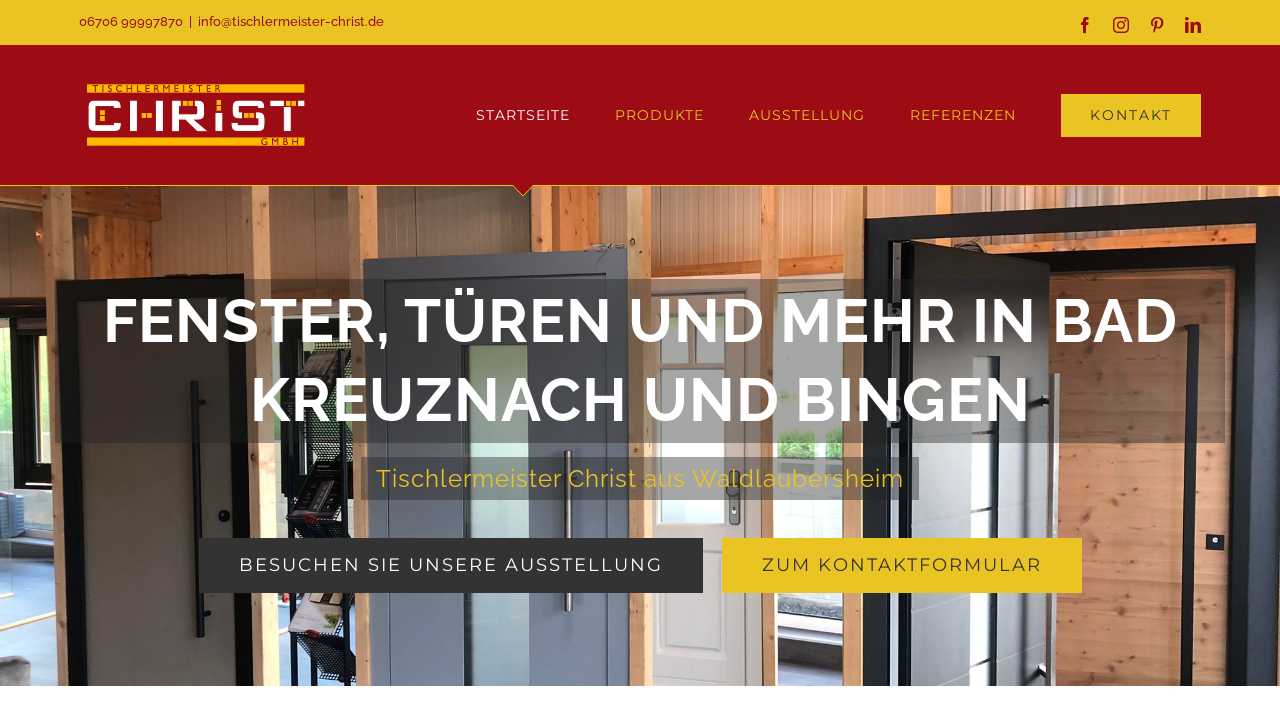

--- FILE ---
content_type: text/html; charset=UTF-8
request_url: https://tischlermeister-christ.de/
body_size: 19549
content:
<!DOCTYPE html>
<html class="avada-html-layout-wide avada-html-header-position-top avada-is-100-percent-template" lang="de" prefix="og: http://ogp.me/ns# fb: http://ogp.me/ns/fb#">
<head>
	<meta http-equiv="X-UA-Compatible" content="IE=edge" />
	<meta http-equiv="Content-Type" content="text/html; charset=utf-8"/>
	<meta name="viewport" content="width=device-width, initial-scale=1" />
	<title>Tischlermeister Christ &#8211; Fenster, Türen und mehr in Bad Kreuznach und Bingen</title>
<meta name='robots' content='max-image-preview:large' />
<link rel="alternate" type="application/rss+xml" title="Tischlermeister Christ &raquo; Feed" href="https://tischlermeister-christ.de/feed" />
<link rel="alternate" type="application/rss+xml" title="Tischlermeister Christ &raquo; Kommentar-Feed" href="https://tischlermeister-christ.de/comments/feed" />
					<link rel="shortcut icon" href="https://tischlermeister-christ.de/wp-content/uploads/2021/04/logo_christ_2017_rz_rgb_web_transparent.png" type="image/x-icon" />
		
		
		
		
		
		<link rel="alternate" title="oEmbed (JSON)" type="application/json+oembed" href="https://tischlermeister-christ.de/wp-json/oembed/1.0/embed?url=https%3A%2F%2Ftischlermeister-christ.de%2F" />
<link rel="alternate" title="oEmbed (XML)" type="text/xml+oembed" href="https://tischlermeister-christ.de/wp-json/oembed/1.0/embed?url=https%3A%2F%2Ftischlermeister-christ.de%2F&#038;format=xml" />

		<meta property="og:title" content="Home"/>
		<meta property="og:type" content="article"/>
		<meta property="og:url" content="https://tischlermeister-christ.de/"/>
		<meta property="og:site_name" content="Tischlermeister Christ"/>
		<meta property="og:description" content="Über 30 Jahre Erfahrung  bieten Ihnen Qualität, Sauberkeit und Zuverlässigkeit  
Von der Beratung, über Aufmass bis zur Montage, wir kümmern uns um einen reibungslosen Ablauf bei der Montage Ihrer neuen Fenster und Türen.
Unter Berücksichtigung von energetischen Belangen und technischen Gegebenheiten tragen wir dafür Sorge, dass Sie auf neuestem Stand der Technik eine individuelle"/>

									<meta property="og:image" content="https://tischlermeister-christ.de/wp-content/uploads/2021/04/logo_christ_2017_rz_rgb_web_transparent.png"/>
							<style id='wp-img-auto-sizes-contain-inline-css' type='text/css'>
img:is([sizes=auto i],[sizes^="auto," i]){contain-intrinsic-size:3000px 1500px}
/*# sourceURL=wp-img-auto-sizes-contain-inline-css */
</style>
<style id='classic-theme-styles-inline-css' type='text/css'>
/*! This file is auto-generated */
.wp-block-button__link{color:#fff;background-color:#32373c;border-radius:9999px;box-shadow:none;text-decoration:none;padding:calc(.667em + 2px) calc(1.333em + 2px);font-size:1.125em}.wp-block-file__button{background:#32373c;color:#fff;text-decoration:none}
/*# sourceURL=/wp-includes/css/classic-themes.min.css */
</style>
<link rel='stylesheet' id='fusion-dynamic-css-css' href='https://tischlermeister-christ.de/wp-content/uploads/fusion-styles/60d9353eb3bd11c6b5de86c6d42c1b70.min.css?ver=3.3' type='text/css' media='all' />
<link rel='stylesheet' id='child-style-css' href='https://tischlermeister-christ.de/wp-content/themes/Avada-Child-Theme/style.css?ver=6.9' type='text/css' media='all' />
<script type="text/javascript" src="https://tischlermeister-christ.de/wp-includes/js/jquery/jquery.min.js?ver=3.7.1" id="jquery-core-js"></script>
<script type="text/javascript" src="https://tischlermeister-christ.de/wp-includes/js/jquery/jquery-migrate.min.js?ver=3.4.1" id="jquery-migrate-js"></script>
<link rel="https://api.w.org/" href="https://tischlermeister-christ.de/wp-json/" /><link rel="alternate" title="JSON" type="application/json" href="https://tischlermeister-christ.de/wp-json/wp/v2/pages/5" /><link rel="EditURI" type="application/rsd+xml" title="RSD" href="https://tischlermeister-christ.de/xmlrpc.php?rsd" />
<meta name="generator" content="WordPress 6.9" />
<link rel="canonical" href="https://tischlermeister-christ.de/" />
<link rel='shortlink' href='https://tischlermeister-christ.de/' />
<link rel="preload" href="https://tischlermeister-christ.de/wp-content/themes/Avada/includes/lib/assets/fonts/icomoon/icomoon.woff" as="font" type="font/woff2" crossorigin><link rel="preload" href="//tischlermeister-christ.de/wp-content/themes/Avada/includes/lib/assets/fonts/fontawesome/webfonts/fa-brands-400.woff2" as="font" type="font/woff2" crossorigin><link rel="preload" href="//tischlermeister-christ.de/wp-content/themes/Avada/includes/lib/assets/fonts/fontawesome/webfonts/fa-regular-400.woff2" as="font" type="font/woff2" crossorigin><link rel="preload" href="//tischlermeister-christ.de/wp-content/themes/Avada/includes/lib/assets/fonts/fontawesome/webfonts/fa-solid-900.woff2" as="font" type="font/woff2" crossorigin><style type="text/css" id="css-fb-visibility">@media screen and (max-width: 640px){body:not(.fusion-builder-ui-wireframe) .fusion-no-small-visibility{display:none !important;}body:not(.fusion-builder-ui-wireframe) .sm-text-align-center{text-align:center !important;}body:not(.fusion-builder-ui-wireframe) .sm-text-align-left{text-align:left !important;}body:not(.fusion-builder-ui-wireframe) .sm-text-align-right{text-align:right !important;}body:not(.fusion-builder-ui-wireframe) .sm-mx-auto{margin-left:auto !important;margin-right:auto !important;}body:not(.fusion-builder-ui-wireframe) .sm-ml-auto{margin-left:auto !important;}body:not(.fusion-builder-ui-wireframe) .sm-mr-auto{margin-right:auto !important;}body:not(.fusion-builder-ui-wireframe) .fusion-absolute-position-small{position:absolute;top:auto;width:100%;}}@media screen and (min-width: 641px) and (max-width: 1024px){body:not(.fusion-builder-ui-wireframe) .fusion-no-medium-visibility{display:none !important;}body:not(.fusion-builder-ui-wireframe) .md-text-align-center{text-align:center !important;}body:not(.fusion-builder-ui-wireframe) .md-text-align-left{text-align:left !important;}body:not(.fusion-builder-ui-wireframe) .md-text-align-right{text-align:right !important;}body:not(.fusion-builder-ui-wireframe) .md-mx-auto{margin-left:auto !important;margin-right:auto !important;}body:not(.fusion-builder-ui-wireframe) .md-ml-auto{margin-left:auto !important;}body:not(.fusion-builder-ui-wireframe) .md-mr-auto{margin-right:auto !important;}body:not(.fusion-builder-ui-wireframe) .fusion-absolute-position-medium{position:absolute;top:auto;width:100%;}}@media screen and (min-width: 1025px){body:not(.fusion-builder-ui-wireframe) .fusion-no-large-visibility{display:none !important;}body:not(.fusion-builder-ui-wireframe) .lg-text-align-center{text-align:center !important;}body:not(.fusion-builder-ui-wireframe) .lg-text-align-left{text-align:left !important;}body:not(.fusion-builder-ui-wireframe) .lg-text-align-right{text-align:right !important;}body:not(.fusion-builder-ui-wireframe) .lg-mx-auto{margin-left:auto !important;margin-right:auto !important;}body:not(.fusion-builder-ui-wireframe) .lg-ml-auto{margin-left:auto !important;}body:not(.fusion-builder-ui-wireframe) .lg-mr-auto{margin-right:auto !important;}body:not(.fusion-builder-ui-wireframe) .fusion-absolute-position-large{position:absolute;top:auto;width:100%;}}</style><style type="text/css">.recentcomments a{display:inline !important;padding:0 !important;margin:0 !important;}</style>		<script type="text/javascript">
			var doc = document.documentElement;
			doc.setAttribute( 'data-useragent', navigator.userAgent );
		</script>
		
	<style id='global-styles-inline-css' type='text/css'>
:root{--wp--preset--aspect-ratio--square: 1;--wp--preset--aspect-ratio--4-3: 4/3;--wp--preset--aspect-ratio--3-4: 3/4;--wp--preset--aspect-ratio--3-2: 3/2;--wp--preset--aspect-ratio--2-3: 2/3;--wp--preset--aspect-ratio--16-9: 16/9;--wp--preset--aspect-ratio--9-16: 9/16;--wp--preset--color--black: #000000;--wp--preset--color--cyan-bluish-gray: #abb8c3;--wp--preset--color--white: #ffffff;--wp--preset--color--pale-pink: #f78da7;--wp--preset--color--vivid-red: #cf2e2e;--wp--preset--color--luminous-vivid-orange: #ff6900;--wp--preset--color--luminous-vivid-amber: #fcb900;--wp--preset--color--light-green-cyan: #7bdcb5;--wp--preset--color--vivid-green-cyan: #00d084;--wp--preset--color--pale-cyan-blue: #8ed1fc;--wp--preset--color--vivid-cyan-blue: #0693e3;--wp--preset--color--vivid-purple: #9b51e0;--wp--preset--gradient--vivid-cyan-blue-to-vivid-purple: linear-gradient(135deg,rgb(6,147,227) 0%,rgb(155,81,224) 100%);--wp--preset--gradient--light-green-cyan-to-vivid-green-cyan: linear-gradient(135deg,rgb(122,220,180) 0%,rgb(0,208,130) 100%);--wp--preset--gradient--luminous-vivid-amber-to-luminous-vivid-orange: linear-gradient(135deg,rgb(252,185,0) 0%,rgb(255,105,0) 100%);--wp--preset--gradient--luminous-vivid-orange-to-vivid-red: linear-gradient(135deg,rgb(255,105,0) 0%,rgb(207,46,46) 100%);--wp--preset--gradient--very-light-gray-to-cyan-bluish-gray: linear-gradient(135deg,rgb(238,238,238) 0%,rgb(169,184,195) 100%);--wp--preset--gradient--cool-to-warm-spectrum: linear-gradient(135deg,rgb(74,234,220) 0%,rgb(151,120,209) 20%,rgb(207,42,186) 40%,rgb(238,44,130) 60%,rgb(251,105,98) 80%,rgb(254,248,76) 100%);--wp--preset--gradient--blush-light-purple: linear-gradient(135deg,rgb(255,206,236) 0%,rgb(152,150,240) 100%);--wp--preset--gradient--blush-bordeaux: linear-gradient(135deg,rgb(254,205,165) 0%,rgb(254,45,45) 50%,rgb(107,0,62) 100%);--wp--preset--gradient--luminous-dusk: linear-gradient(135deg,rgb(255,203,112) 0%,rgb(199,81,192) 50%,rgb(65,88,208) 100%);--wp--preset--gradient--pale-ocean: linear-gradient(135deg,rgb(255,245,203) 0%,rgb(182,227,212) 50%,rgb(51,167,181) 100%);--wp--preset--gradient--electric-grass: linear-gradient(135deg,rgb(202,248,128) 0%,rgb(113,206,126) 100%);--wp--preset--gradient--midnight: linear-gradient(135deg,rgb(2,3,129) 0%,rgb(40,116,252) 100%);--wp--preset--font-size--small: 11.25px;--wp--preset--font-size--medium: 20px;--wp--preset--font-size--large: 22.5px;--wp--preset--font-size--x-large: 42px;--wp--preset--font-size--normal: 15px;--wp--preset--font-size--xlarge: 30px;--wp--preset--font-size--huge: 45px;--wp--preset--spacing--20: 0.44rem;--wp--preset--spacing--30: 0.67rem;--wp--preset--spacing--40: 1rem;--wp--preset--spacing--50: 1.5rem;--wp--preset--spacing--60: 2.25rem;--wp--preset--spacing--70: 3.38rem;--wp--preset--spacing--80: 5.06rem;--wp--preset--shadow--natural: 6px 6px 9px rgba(0, 0, 0, 0.2);--wp--preset--shadow--deep: 12px 12px 50px rgba(0, 0, 0, 0.4);--wp--preset--shadow--sharp: 6px 6px 0px rgba(0, 0, 0, 0.2);--wp--preset--shadow--outlined: 6px 6px 0px -3px rgb(255, 255, 255), 6px 6px rgb(0, 0, 0);--wp--preset--shadow--crisp: 6px 6px 0px rgb(0, 0, 0);}:where(.is-layout-flex){gap: 0.5em;}:where(.is-layout-grid){gap: 0.5em;}body .is-layout-flex{display: flex;}.is-layout-flex{flex-wrap: wrap;align-items: center;}.is-layout-flex > :is(*, div){margin: 0;}body .is-layout-grid{display: grid;}.is-layout-grid > :is(*, div){margin: 0;}:where(.wp-block-columns.is-layout-flex){gap: 2em;}:where(.wp-block-columns.is-layout-grid){gap: 2em;}:where(.wp-block-post-template.is-layout-flex){gap: 1.25em;}:where(.wp-block-post-template.is-layout-grid){gap: 1.25em;}.has-black-color{color: var(--wp--preset--color--black) !important;}.has-cyan-bluish-gray-color{color: var(--wp--preset--color--cyan-bluish-gray) !important;}.has-white-color{color: var(--wp--preset--color--white) !important;}.has-pale-pink-color{color: var(--wp--preset--color--pale-pink) !important;}.has-vivid-red-color{color: var(--wp--preset--color--vivid-red) !important;}.has-luminous-vivid-orange-color{color: var(--wp--preset--color--luminous-vivid-orange) !important;}.has-luminous-vivid-amber-color{color: var(--wp--preset--color--luminous-vivid-amber) !important;}.has-light-green-cyan-color{color: var(--wp--preset--color--light-green-cyan) !important;}.has-vivid-green-cyan-color{color: var(--wp--preset--color--vivid-green-cyan) !important;}.has-pale-cyan-blue-color{color: var(--wp--preset--color--pale-cyan-blue) !important;}.has-vivid-cyan-blue-color{color: var(--wp--preset--color--vivid-cyan-blue) !important;}.has-vivid-purple-color{color: var(--wp--preset--color--vivid-purple) !important;}.has-black-background-color{background-color: var(--wp--preset--color--black) !important;}.has-cyan-bluish-gray-background-color{background-color: var(--wp--preset--color--cyan-bluish-gray) !important;}.has-white-background-color{background-color: var(--wp--preset--color--white) !important;}.has-pale-pink-background-color{background-color: var(--wp--preset--color--pale-pink) !important;}.has-vivid-red-background-color{background-color: var(--wp--preset--color--vivid-red) !important;}.has-luminous-vivid-orange-background-color{background-color: var(--wp--preset--color--luminous-vivid-orange) !important;}.has-luminous-vivid-amber-background-color{background-color: var(--wp--preset--color--luminous-vivid-amber) !important;}.has-light-green-cyan-background-color{background-color: var(--wp--preset--color--light-green-cyan) !important;}.has-vivid-green-cyan-background-color{background-color: var(--wp--preset--color--vivid-green-cyan) !important;}.has-pale-cyan-blue-background-color{background-color: var(--wp--preset--color--pale-cyan-blue) !important;}.has-vivid-cyan-blue-background-color{background-color: var(--wp--preset--color--vivid-cyan-blue) !important;}.has-vivid-purple-background-color{background-color: var(--wp--preset--color--vivid-purple) !important;}.has-black-border-color{border-color: var(--wp--preset--color--black) !important;}.has-cyan-bluish-gray-border-color{border-color: var(--wp--preset--color--cyan-bluish-gray) !important;}.has-white-border-color{border-color: var(--wp--preset--color--white) !important;}.has-pale-pink-border-color{border-color: var(--wp--preset--color--pale-pink) !important;}.has-vivid-red-border-color{border-color: var(--wp--preset--color--vivid-red) !important;}.has-luminous-vivid-orange-border-color{border-color: var(--wp--preset--color--luminous-vivid-orange) !important;}.has-luminous-vivid-amber-border-color{border-color: var(--wp--preset--color--luminous-vivid-amber) !important;}.has-light-green-cyan-border-color{border-color: var(--wp--preset--color--light-green-cyan) !important;}.has-vivid-green-cyan-border-color{border-color: var(--wp--preset--color--vivid-green-cyan) !important;}.has-pale-cyan-blue-border-color{border-color: var(--wp--preset--color--pale-cyan-blue) !important;}.has-vivid-cyan-blue-border-color{border-color: var(--wp--preset--color--vivid-cyan-blue) !important;}.has-vivid-purple-border-color{border-color: var(--wp--preset--color--vivid-purple) !important;}.has-vivid-cyan-blue-to-vivid-purple-gradient-background{background: var(--wp--preset--gradient--vivid-cyan-blue-to-vivid-purple) !important;}.has-light-green-cyan-to-vivid-green-cyan-gradient-background{background: var(--wp--preset--gradient--light-green-cyan-to-vivid-green-cyan) !important;}.has-luminous-vivid-amber-to-luminous-vivid-orange-gradient-background{background: var(--wp--preset--gradient--luminous-vivid-amber-to-luminous-vivid-orange) !important;}.has-luminous-vivid-orange-to-vivid-red-gradient-background{background: var(--wp--preset--gradient--luminous-vivid-orange-to-vivid-red) !important;}.has-very-light-gray-to-cyan-bluish-gray-gradient-background{background: var(--wp--preset--gradient--very-light-gray-to-cyan-bluish-gray) !important;}.has-cool-to-warm-spectrum-gradient-background{background: var(--wp--preset--gradient--cool-to-warm-spectrum) !important;}.has-blush-light-purple-gradient-background{background: var(--wp--preset--gradient--blush-light-purple) !important;}.has-blush-bordeaux-gradient-background{background: var(--wp--preset--gradient--blush-bordeaux) !important;}.has-luminous-dusk-gradient-background{background: var(--wp--preset--gradient--luminous-dusk) !important;}.has-pale-ocean-gradient-background{background: var(--wp--preset--gradient--pale-ocean) !important;}.has-electric-grass-gradient-background{background: var(--wp--preset--gradient--electric-grass) !important;}.has-midnight-gradient-background{background: var(--wp--preset--gradient--midnight) !important;}.has-small-font-size{font-size: var(--wp--preset--font-size--small) !important;}.has-medium-font-size{font-size: var(--wp--preset--font-size--medium) !important;}.has-large-font-size{font-size: var(--wp--preset--font-size--large) !important;}.has-x-large-font-size{font-size: var(--wp--preset--font-size--x-large) !important;}
/*# sourceURL=global-styles-inline-css */
</style>
</head>

<body class="home wp-singular page-template page-template-100-width page-template-100-width-php page page-id-5 wp-theme-Avada wp-child-theme-Avada-Child-Theme fusion-image-hovers fusion-pagination-sizing fusion-button_size-large fusion-button_type-flat fusion-button_span-no avada-image-rollover-circle-yes avada-image-rollover-yes avada-image-rollover-direction-center_vertical fusion-body ltr fusion-sticky-header no-tablet-sticky-header no-mobile-sticky-header fusion-disable-outline fusion-sub-menu-fade mobile-logo-pos-left layout-wide-mode avada-has-boxed-modal-shadow-none layout-scroll-offset-full avada-has-zero-margin-offset-top fusion-top-header menu-text-align-center mobile-menu-design-modern fusion-show-pagination-text fusion-header-layout-v3 avada-responsive avada-footer-fx-none avada-menu-highlight-style-arrow fusion-search-form-classic fusion-main-menu-search-dropdown fusion-avatar-square avada-dropdown-styles avada-blog-layout-large avada-blog-archive-layout-grid avada-header-shadow-no avada-menu-icon-position-left avada-has-megamenu-shadow avada-has-mainmenu-dropdown-divider avada-has-header-100-width avada-has-pagetitle-bg-full avada-has-100-footer avada-has-breadcrumb-mobile-hidden avada-has-titlebar-hide avada-social-full-transparent avada-has-pagination-padding avada-flyout-menu-direction-fade avada-ec-views-v1" >
		<a class="skip-link screen-reader-text" href="#content">Zum Inhalt springen</a>

	<div id="boxed-wrapper">
		<div class="fusion-sides-frame"></div>
		<div id="wrapper" class="fusion-wrapper">
			<div id="home" style="position:relative;top:-1px;"></div>
			
				
			<header class="fusion-header-wrapper">
				<div class="fusion-header-v3 fusion-logo-alignment fusion-logo-left fusion-sticky-menu- fusion-sticky-logo- fusion-mobile-logo-  fusion-mobile-menu-design-modern">
					
<div class="fusion-secondary-header">
	<div class="fusion-row">
					<div class="fusion-alignleft">
				<div class="fusion-contact-info"><span class="fusion-contact-info-phone-number">06706 99997870</span><span class="fusion-header-separator">|</span><span class="fusion-contact-info-email-address"><a href="mailto:i&#110;fo&#64;ti&#115;c&#104;&#108;e&#114;mei&#115;&#116;er-&#99;&#104;ri&#115;&#116;&#46;d&#101;">i&#110;fo&#64;ti&#115;c&#104;&#108;e&#114;mei&#115;&#116;er-&#99;&#104;ri&#115;&#116;&#46;d&#101;</a></span></div>			</div>
							<div class="fusion-alignright">
				<div class="fusion-social-links-header"><div class="fusion-social-networks"><div class="fusion-social-networks-wrapper"><a  class="fusion-social-network-icon fusion-tooltip fusion-facebook fusion-icon-facebook" style data-placement="bottom" data-title="Facebook" data-toggle="tooltip" title="Facebook" href="https://www.facebook.com/tischlermeisterchrist" target="_blank" rel="noopener noreferrer"><span class="screen-reader-text">Facebook</span></a><a  class="fusion-social-network-icon fusion-tooltip fusion-instagram fusion-icon-instagram" style data-placement="bottom" data-title="Instagram" data-toggle="tooltip" title="Instagram" href="https://www.instagram.com/tischlermeisterchrist/?hl=de" target="_blank" rel="noopener noreferrer"><span class="screen-reader-text">Instagram</span></a><a  class="fusion-social-network-icon fusion-tooltip fusion-pinterest fusion-icon-pinterest" style data-placement="bottom" data-title="Pinterest" data-toggle="tooltip" title="Pinterest" href="https://www.pinterest.de/tischlermeisterchrist/_created/" target="_blank" rel="noopener noreferrer"><span class="screen-reader-text">Pinterest</span></a><a  class="fusion-social-network-icon fusion-tooltip fusion-linkedin fusion-icon-linkedin" style data-placement="bottom" data-title="LinkedIn" data-toggle="tooltip" title="LinkedIn" href="https://www.linkedin.com/company/68251106" target="_blank" rel="noopener noreferrer"><span class="screen-reader-text">LinkedIn</span></a></div></div></div>			</div>
			</div>
</div>
<div class="fusion-header-sticky-height"></div>
<div class="fusion-header">
	<div class="fusion-row">
					<div class="fusion-logo" data-margin-top="31px" data-margin-bottom="31px" data-margin-left="0px" data-margin-right="0px">
			<a class="fusion-logo-link"  href="https://tischlermeister-christ.de/" >

						<!-- standard logo -->
			<img src="https://tischlermeister-christ.de/wp-content/uploads/2021/04/logo_christ_2017_rz_rgb_web_transparent.png" srcset="https://tischlermeister-christ.de/wp-content/uploads/2021/04/logo_christ_2017_rz_rgb_web_transparent.png 1x" width="234" height="78" alt="Tischlermeister Christ Logo" data-retina_logo_url="" class="fusion-standard-logo" />

			
					</a>
		</div>		<nav class="fusion-main-menu" aria-label="Hauptmenü"><ul id="menu-construction-main-menu" class="fusion-menu"><li  id="menu-item-22"  class="menu-item menu-item-type-post_type menu-item-object-page menu-item-home current-menu-item page_item page-item-5 current_page_item menu-item-22"  data-item-id="22"><a  href="https://tischlermeister-christ.de/" class="fusion-arrow-highlight"><span class="menu-text">STARTSEITE<span class="fusion-arrow-svg"><svg height="12px" width="23px">
					<path d="M0 0 L11.5 12 L23 0 Z" fill="#9d0c15" class="header_border_color_stroke" stroke-width="1"/>
					</svg></span></span></a></li><li  id="menu-item-20"  class="menu-item menu-item-type-post_type menu-item-object-page menu-item-has-children menu-item-20 fusion-dropdown-menu"  data-item-id="20"><a  href="https://tischlermeister-christ.de/produkte" class="fusion-arrow-highlight"><span class="menu-text">PRODUKTE<span class="fusion-arrow-svg"><svg height="12px" width="23px">
					<path d="M0 0 L11.5 12 L23 0 Z" fill="#9d0c15" class="header_border_color_stroke" stroke-width="1"/>
					</svg></span><span class="fusion-dropdown-svg"><svg height="12px" width="23px">
						<path d="M0 12 L11.5 0 L23 12 Z" fill="#ffffff"/>
						</svg></span></span></a><ul class="sub-menu"><li  id="menu-item-1385"  class="menu-item menu-item-type-post_type menu-item-object-page menu-item-1385 fusion-dropdown-submenu" ><a  href="https://tischlermeister-christ.de/produkte/fenster" class="fusion-arrow-highlight"><span>Fenster</span></a></li><li  id="menu-item-1384"  class="menu-item menu-item-type-post_type menu-item-object-page menu-item-1384 fusion-dropdown-submenu" ><a  href="https://tischlermeister-christ.de/produkte/haustueren" class="fusion-arrow-highlight"><span>Haustüren</span></a></li><li  id="menu-item-1383"  class="menu-item menu-item-type-post_type menu-item-object-page menu-item-1383 fusion-dropdown-submenu" ><a  href="https://tischlermeister-christ.de/produkte/rolllaeden" class="fusion-arrow-highlight"><span>Rollläden</span></a></li></ul></li><li  id="menu-item-1566"  class="menu-item menu-item-type-post_type menu-item-object-page menu-item-1566"  data-item-id="1566"><a  href="https://tischlermeister-christ.de/ausstellung" class="fusion-arrow-highlight"><span class="menu-text">AUSSTELLUNG<span class="fusion-arrow-svg"><svg height="12px" width="23px">
					<path d="M0 0 L11.5 12 L23 0 Z" fill="#9d0c15" class="header_border_color_stroke" stroke-width="1"/>
					</svg></span></span></a></li><li  id="menu-item-19"  class="menu-item menu-item-type-post_type menu-item-object-page menu-item-19"  data-item-id="19"><a  href="https://tischlermeister-christ.de/referenzen" class="fusion-arrow-highlight"><span class="menu-text">REFERENZEN<span class="fusion-arrow-svg"><svg height="12px" width="23px">
					<path d="M0 0 L11.5 12 L23 0 Z" fill="#9d0c15" class="header_border_color_stroke" stroke-width="1"/>
					</svg></span></span></a></li><li  id="menu-item-17"  class="menu-item menu-item-type-post_type menu-item-object-page menu-item-17 fusion-menu-item-button"  data-item-id="17"><a  href="https://tischlermeister-christ.de/kontakt" class="fusion-arrow-highlight"><span class="menu-text fusion-button button-default button-large">KONTAKT</span></a></li></ul></nav>	<div class="fusion-mobile-menu-icons">
							<a href="#" class="fusion-icon fusion-icon-bars" aria-label="Toggle mobile menu" aria-expanded="false"></a>
		
		
		
			</div>

<nav class="fusion-mobile-nav-holder fusion-mobile-menu-text-align-left" aria-label="Main Menu Mobile"></nav>

					</div>
</div>
				</div>
				<div class="fusion-clearfix"></div>
			</header>
							
				
		<div id="sliders-container">
			<div id="fusion-slider-19" data-id="19" class="fusion-slider-container fusion-slider-5 full-width-slider-container" style="height:500px;max-width:100%;">
	<style type="text/css">
		#fusion-slider-19 .flex-direction-nav a {width:63px;height:63px;line-height:63px;font-size:25px;}	</style>
	<div class="fusion-slider-loading">Loading...</div>
		<div class="tfs-slider flexslider main-flex full-width-slider" style="max-width:100%;--typography_sensitivity:1.0;" data-slider_width="100%" data-slider_height="500px" data-slider_content_width="" data-full_screen="0" data-parallax="0" data-nav_arrows="0" data-pagination_circles="0" data-autoplay="0" data-loop="0" data-animation="fade" data-slideshow_speed="7000" data-animation_speed="600" data-typo_sensitivity="1.0" data-typo_factor="1.5" data-nav_box_width="63px" data-nav_box_height="63px" data-nav_arrow_size="25px" data-slider_indicator="" data-slider_indicator_color="#ffffff" data-orderby="date" data-order="DESC" >
		<ul class="slides" style="max-width:100%;">
															<li class="slide-id-23" data-mute="yes" data-loop="yes" data-autoplay="yes">
					<div class="slide-content-container slide-content-center" style="display: none;">
						<div class="slide-content" style="">
															<div class="heading with-bg">
									<div class="fusion-title-sc-wrapper" style="background-color: rgba(33,33,33,0.4);">
										<style type="text/css"></style><div class="fusion-title title fusion-title-1 fusion-sep-none fusion-title-center fusion-title-text fusion-title-size-two" style="margin-top:0px;margin-right:0px;margin-bottom:0px;margin-left:0px;"><h2 class="title-heading-center" style="margin:0;color:#fff;font-size:60px;line-height:80px;"><strong>FENSTER, TÜREN UND MEHR IN BAD KREUZNACH UND BINGEN</strong></h2></div>									</div>
								</div>
																						<div class="caption with-bg">
									<div class="fusion-title-sc-wrapper" style="background-color:rgba(33,33,33,0.4);">
										<style type="text/css"></style><div class="fusion-title title fusion-title-2 fusion-sep-none fusion-title-center fusion-title-text fusion-title-size-three" style="margin-top:0px;margin-right:0px;margin-bottom:0px;margin-left:0px;"><h3 class="title-heading-center" style="margin:0;color:#eac423;font-size: 24px;line-height:38px;">Tischlermeister Christ aus Waldlaubersheim</h3></div>									</div>
								</div>
																						<div class="buttons" >
																			<div class="tfs-button-1"><div class="fusion-button-wrapper"><style type="text/css">.fusion-button.button-1 .fusion-button-text, .fusion-button.button-1 i {color:#fff;}.fusion-button.button-1 .fusion-button-icon-divider{border-color:#fff;}.fusion-button.button-1:hover .fusion-button-text, .fusion-button.button-1:hover i,.fusion-button.button-1:focus .fusion-button-text, .fusion-button.button-1:focus i,.fusion-button.button-1:active .fusion-button-text, .fusion-button.button-1:active{color:#333;}.fusion-button.button-1:hover .fusion-button-icon-divider, .fusion-button.button-1:hover .fusion-button-icon-divider, .fusion-button.button-1:active .fusion-button-icon-divider{border-color:#333;}.fusion-button.button-1:hover, .fusion-button.button-1:focus, .fusion-button.button-1:active{border-color:#333;}.fusion-button.button-1 {border-color:#fff;border-radius:0px;}.fusion-button.button-1{background: #333;}.fusion-button.button-1:hover,.button-1:focus,.fusion-button.button-1:active{background: #fed03d;}</style><a class="fusion-button button-flat button-xlarge button-custom button-1 fusion-button-default-span fusion-button-default-type" target="_self" href="/ausstellung"><span class="fusion-button-text">BESUCHEN SIE UNSERE AUSSTELLUNG</span></a></div></div>
																												<div class="tfs-button-2"><div class="fusion-button-wrapper"><style type="text/css">.fusion-button.button-2 .fusion-button-text, .fusion-button.button-2 i {color:#333333;}.fusion-button.button-2 .fusion-button-icon-divider{border-color:#333333;}.fusion-button.button-2:hover .fusion-button-text, .fusion-button.button-2:hover i,.fusion-button.button-2:focus .fusion-button-text, .fusion-button.button-2:focus i,.fusion-button.button-2:active .fusion-button-text, .fusion-button.button-2:active{color:#fff;}.fusion-button.button-2:hover .fusion-button-icon-divider, .fusion-button.button-2:hover .fusion-button-icon-divider, .fusion-button.button-2:active .fusion-button-icon-divider{border-color:#fff;}.fusion-button.button-2:hover, .fusion-button.button-2:focus, .fusion-button.button-2:active{border-color:#fff;}.fusion-button.button-2 {border-color:#333333;border-radius:0px;}.fusion-button.button-2{background: #eac423;}.fusion-button.button-2:hover,.button-2:focus,.fusion-button.button-2:active{background: #333;}</style><a class="fusion-button button-flat button-xlarge button-custom button-2 fusion-button-default-span fusion-button-default-type" target="_self" href="/kontakt"><span class="fusion-button-text">ZUM KONTAKTFORMULAR</span></a></div></div>
																	</div>
													</div>
					</div>
																									<div class="background background-image" style="background-image: url(https://tischlermeister-christ.de/wp-content/uploads/2015/12/a8f464c4-35eb-44e2-afb7-99b06d1a5de2.jpg);max-width:100%;height:500px;filter: progid:DXImageTransform.Microsoft.AlphaImageLoader(src='https://tischlermeister-christ.de/wp-content/uploads/2015/12/a8f464c4-35eb-44e2-afb7-99b06d1a5de2.jpg', sizingMethod='scale');" data-imgwidth="2048">
																							</div>
				</li>
					</ul>
	</div>
</div>
		</div>
				
				
			
			
						<main id="main" class="clearfix width-100">
				<div class="fusion-row" style="max-width:100%;">
<section id="content" class="full-width">
					<div id="post-5" class="post-5 page type-page status-publish hentry">
			<span class="entry-title rich-snippet-hidden">Home</span><span class="vcard rich-snippet-hidden"><span class="fn"><a href="https://tischlermeister-christ.de/author/andreaskelly" title="Beiträge von andreaskelly" rel="author">andreaskelly</a></span></span><span class="updated rich-snippet-hidden">2024-04-05T20:20:27+02:00</span>						<div class="post-content">
				<div class="fusion-fullwidth fullwidth-box fusion-builder-row-1 fusion-flex-container mass-responsive-section nonhundred-percent-fullwidth non-hundred-percent-height-scrolling" style="background-color: rgba(255,255,255,0);background-position: left top;background-repeat: no-repeat;border-width: 0px 0px 0px 0px;border-color:#eae9e9;border-style:solid;" id="section1" ><div class="fusion-builder-row fusion-row fusion-flex-align-items-flex-start" style="max-width:1216.8px;margin-left: calc(-4% / 2 );margin-right: calc(-4% / 2 );"><div class="fusion-layout-column fusion_builder_column fusion-builder-column-0 fusion_builder_column_1_1 1_1 fusion-flex-column mass-intro"><div class="fusion-column-wrapper fusion-flex-justify-content-flex-start fusion-content-layout-column" style="background-position:left top;background-repeat:no-repeat;-webkit-background-size:cover;-moz-background-size:cover;-o-background-size:cover;background-size:cover;padding: 0px 15% 0px 15%;"><style type="text/css">@media only screen and (max-width:1024px) {.fusion-title.fusion-title-3{margin-top:0px!important; margin-right:0px!important;margin-bottom:20px!important;margin-left:0px!important;}}@media only screen and (max-width:640px) {.fusion-title.fusion-title-3{margin-top:0px!important; margin-right:0px!important;margin-bottom:10px!important; margin-left:0px!important;}}</style><div class="fusion-title title fusion-title-3 fusion-sep-none fusion-title-center fusion-title-text fusion-title-size-two" style="margin-top:0px;margin-right:0px;margin-bottom:20px;margin-left:0px;"><h2 class="title-heading-center" style="margin:0;">Über 30 Jahre Erfahrung  bieten Ihnen Qualität, Sauberkeit und Zuverlässigkeit</h2></div><div class="fusion-separator" style="align-self: center;margin-left: auto;margin-right: auto;margin-top:0px;margin-bottom:30px;width:100%;max-width:206px;"><div class="fusion-separator-border sep-single sep-solid" style="border-color:#eac423;border-top-width:2px;"></div></div><div class="fusion-text fusion-text-1"><p style="text-align: center;">Von der Beratung, über Aufmass bis zur Montage, wir kümmern uns um einen reibungslosen Ablauf bei der Montage Ihrer neuen Fenster und Türen.</p>
<p style="text-align: center;">Unter Berücksichtigung von energetischen Belangen und technischen Gegebenheiten tragen wir dafür Sorge, dass Sie auf neuestem Stand der Technik eine individuelle Lösung für Ihr Zuhause erwarten dürfen.</p>
</div></div><style type="text/css">.fusion-body .fusion-builder-column-0{width:100% !important;margin-top : 42px;margin-bottom : 20px;}.fusion-builder-column-0 > .fusion-column-wrapper {padding-top : 0px !important;padding-right : 15% !important;margin-right : 1.92%;padding-bottom : 0px !important;padding-left : 15% !important;margin-left : 1.92%;}@media only screen and (max-width:1024px) {.fusion-body .fusion-builder-column-0{width:100% !important;margin-bottom : 0px;}.fusion-builder-column-0 > .fusion-column-wrapper {padding-right : 60px !important;margin-right : 1.92%;padding-left : 60px !important;margin-left : 1.92%;}}@media only screen and (max-width:640px) {.fusion-body .fusion-builder-column-0{width:100% !important;}.fusion-builder-column-0 > .fusion-column-wrapper {padding-right : 40px !important;margin-right : 1.92%;padding-left : 40px !important;margin-left : 1.92%;}}</style></div></div><style type="text/css">.fusion-body .fusion-flex-container.fusion-builder-row-1{ padding-top : 3%;margin-top : 0px;padding-right : 30px;padding-bottom : 40px;margin-bottom : 0px;padding-left : 30px;}@media only screen and (max-width:640px) {.fusion-body .fusion-flex-container.fusion-builder-row-1{ padding-bottom : 20px;}}</style></div><div class="fusion-fullwidth fullwidth-box fusion-builder-row-2 fusion-flex-container hundred-percent-fullwidth non-hundred-percent-height-scrolling" style="background-color: rgba(255,255,255,0);background-position: right center;background-repeat: no-repeat;border-width: 0px 0px 0px 0px;border-color:#eae9e9;border-style:solid;" ><div class="fusion-builder-row fusion-row fusion-flex-align-items-stretch" style="width:104% !important;max-width:104% !important;margin-left: calc(-4% / 2 );margin-right: calc(-4% / 2 );"><div class="fusion-layout-column fusion_builder_column fusion-builder-column-1 fusion_builder_column_1_1 1_1 fusion-flex-column"><div class="fusion-column-wrapper fusion-flex-justify-content-flex-start fusion-content-layout-column" style="background-position:left top;background-repeat:no-repeat;-webkit-background-size:cover;-moz-background-size:cover;-o-background-size:cover;background-size:cover;padding: 0px 0px 0px 0px;"><div class="fusion-flip-boxes flip-boxes row fusion-columns-3 flip-effect-classic"><div class="fusion-flip-box-wrapper fusion-column col-lg-4 col-md-4 col-sm-4"><div class="fusion-flip-box flip-right" tabindex="0"><div class="flip-box-inner-wrapper"><div class="flip-box-front" style="background-color:#f5f5f5;border-color:rgba(255,255,255,0);border-radius:10px;border-style:solid;border-width:1px;color:#747474;transition-duration:0.4s;"><div class="flip-box-front-inner"><div class="flip-box-grafix flip-box-circle" style="background-color:#4a4e57;border-color:#4a4e57;"><i aria-hidden="true" class="fa-building far" style="color:#ffffff;"></i></div><h2 class="flip-box-heading without-text" style="color:#333333;">Fenster</h2></div></div><div class="flip-box-back" style="background-color:#eac423;border-color:rgba(255,255,255,0);border-radius:10px;border-style:solid;border-width:1px;color:#555555;transition-duration:0.4s;"><div class="flip-box-back-inner">
<div style="text-align:center;"><style type="text/css">.fusion-button.button-3 .fusion-button-text, .fusion-button.button-3 i {color:#333333;}.fusion-button.button-3 .fusion-button-icon-divider{border-color:#333333;}.fusion-button.button-3:hover .fusion-button-text, .fusion-button.button-3:hover i,.fusion-button.button-3:focus .fusion-button-text, .fusion-button.button-3:focus i,.fusion-button.button-3:active .fusion-button-text, .fusion-button.button-3:active{color:#ffffff;}.fusion-button.button-3:hover .fusion-button-icon-divider, .fusion-button.button-3:hover .fusion-button-icon-divider, .fusion-button.button-3:active .fusion-button-icon-divider{border-color:#ffffff;}.fusion-button.button-3:hover, .fusion-button.button-3:focus, .fusion-button.button-3:active{border-color:#ffffff;}.fusion-button.button-3 {border-color:#333333;border-radius:0px;}.fusion-button.button-3{background: #ffe07b;}.fusion-button.button-3:hover,.button-3:focus,.fusion-button.button-3:active{background: #333333;}</style><a class="fusion-button button-flat fusion-button-default-size button-custom button-3 fusion-button-default-span fusion-button-default-type" target="_self" href="/produkte/fenster"><span class="fusion-button-text">MEHR INFOS</span></a></div>
</div></div></div></div></div><div class="fusion-flip-box-wrapper fusion-column col-lg-4 col-md-4 col-sm-4"><div class="fusion-flip-box flip-right" tabindex="0"><div class="flip-box-inner-wrapper"><div class="flip-box-front" style="background-color:#f5f5f5;border-color:rgba(255,255,255,0);border-radius:10px;border-style:solid;border-width:1px;color:#747474;transition-duration:0.4s;"><div class="flip-box-front-inner"><div class="flip-box-grafix flip-box-circle" style="background-color:#4a4e57;border-color:#4a4e57;"><i aria-hidden="true" class="fa-door-closed fas" style="color:#ffffff;"></i></div><h2 class="flip-box-heading without-text" style="color:#333333;">Haustüren</h2></div></div><div class="flip-box-back" style="background-color:#eac423;border-color:rgba(255,255,255,0);border-radius:10px;border-style:solid;border-width:1px;color:#555555;transition-duration:0.4s;"><div class="flip-box-back-inner">
<div style="text-align:center;"><style type="text/css">.fusion-button.button-4 .fusion-button-text, .fusion-button.button-4 i {color:#333333;}.fusion-button.button-4 .fusion-button-icon-divider{border-color:#333333;}.fusion-button.button-4:hover .fusion-button-text, .fusion-button.button-4:hover i,.fusion-button.button-4:focus .fusion-button-text, .fusion-button.button-4:focus i,.fusion-button.button-4:active .fusion-button-text, .fusion-button.button-4:active{color:#ffffff;}.fusion-button.button-4:hover .fusion-button-icon-divider, .fusion-button.button-4:hover .fusion-button-icon-divider, .fusion-button.button-4:active .fusion-button-icon-divider{border-color:#ffffff;}.fusion-button.button-4:hover, .fusion-button.button-4:focus, .fusion-button.button-4:active{border-color:#ffffff;}.fusion-button.button-4 {border-color:#333333;border-radius:0px;}.fusion-button.button-4{background: #ffe07b;}.fusion-button.button-4:hover,.button-4:focus,.fusion-button.button-4:active{background: #333333;}</style><a class="fusion-button button-flat fusion-button-default-size button-custom button-4 fusion-button-default-span fusion-button-default-type" target="_self" href="/produkte/haustueren"><span class="fusion-button-text">MEHR INFOS</span></a></div>
</div></div></div></div></div><div class="fusion-flip-box-wrapper fusion-column col-lg-4 col-md-4 col-sm-4"><div class="fusion-flip-box flip-right" tabindex="0"><div class="flip-box-inner-wrapper"><div class="flip-box-front" style="background-color:#f5f5f5;border-color:rgba(255,255,255,0);border-radius:10px;border-style:solid;border-width:1px;color:#747474;transition-duration:0.4s;"><div class="flip-box-front-inner"><div class="flip-box-grafix flip-box-circle" style="background-color:#4a4e57;border-color:#4a4e57;"><i aria-hidden="true" class="fa-scroll fas" style="color:#ffffff;"></i></div><h2 class="flip-box-heading without-text" style="color:#333333;">Rollläden</h2></div></div><div class="flip-box-back" style="background-color:#eac423;border-color:rgba(255,255,255,0);border-radius:10px;border-style:solid;border-width:1px;color:#555555;transition-duration:0.4s;"><div class="flip-box-back-inner">
<div style="text-align:center;"><style type="text/css">.fusion-button.button-5 .fusion-button-text, .fusion-button.button-5 i {color:#333333;}.fusion-button.button-5 .fusion-button-icon-divider{border-color:#333333;}.fusion-button.button-5:hover .fusion-button-text, .fusion-button.button-5:hover i,.fusion-button.button-5:focus .fusion-button-text, .fusion-button.button-5:focus i,.fusion-button.button-5:active .fusion-button-text, .fusion-button.button-5:active{color:#ffffff;}.fusion-button.button-5:hover .fusion-button-icon-divider, .fusion-button.button-5:hover .fusion-button-icon-divider, .fusion-button.button-5:active .fusion-button-icon-divider{border-color:#ffffff;}.fusion-button.button-5:hover, .fusion-button.button-5:focus, .fusion-button.button-5:active{border-color:#ffffff;}.fusion-button.button-5 {border-color:#333333;border-radius:0px;}.fusion-button.button-5{background: #ffe07b;}.fusion-button.button-5:hover,.button-5:focus,.fusion-button.button-5:active{background: #333333;}</style><a class="fusion-button button-flat fusion-button-default-size button-custom button-5 fusion-button-default-span fusion-button-default-type" target="_self" href="/produkte/rolllaeden"><span class="fusion-button-text">MEHR INFOS</span></a></div>
</div></div></div></div></div></div></div><style type="text/css">.fusion-body .fusion-builder-column-1{width:100% !important;margin-top : 0px;margin-bottom : 0px;}.fusion-builder-column-1 > .fusion-column-wrapper {padding-top : 0px !important;padding-right : 0px !important;margin-right : 1.92%;padding-bottom : 0px !important;padding-left : 0px !important;margin-left : 1.92%;}@media only screen and (max-width:1024px) {.fusion-body .fusion-builder-column-1{width:100% !important;}.fusion-builder-column-1 > .fusion-column-wrapper {margin-right : 1.92%;margin-left : 1.92%;}}@media only screen and (max-width:640px) {.fusion-body .fusion-builder-column-1{width:100% !important;}.fusion-builder-column-1 > .fusion-column-wrapper {margin-right : 1.92%;margin-left : 1.92%;}}</style></div></div><style type="text/css">.fusion-body .fusion-flex-container.fusion-builder-row-2{ padding-top : 0px;margin-top : 0px;padding-right : 8%;padding-bottom : 80px;margin-bottom : 0px;padding-left : 8%;}@media only screen and (max-width:1024px) {.fusion-body .fusion-flex-container.fusion-builder-row-2{ padding-right : 30px;padding-bottom : 50px;padding-left : 30px;}}</style></div><div class="fusion-fullwidth fullwidth-box fusion-builder-row-3 fusion-flex-container nonhundred-percent-fullwidth non-hundred-percent-height-scrolling" style="background-color: #eac423;background-position: left top;background-repeat: no-repeat;border-width: 0px 0px 0px 0px;border-color:#eae9e9;border-style:solid;" ><div class="fusion-builder-row fusion-row fusion-flex-align-items-flex-start" style="max-width:calc( 1170px + 0px );margin-left: calc(-0px / 2 );margin-right: calc(-0px / 2 );"><div class="fusion-layout-column fusion_builder_column fusion-builder-column-2 fusion_builder_column_1_1 1_1 fusion-flex-column"><div class="fusion-column-wrapper fusion-flex-justify-content-flex-start fusion-content-layout-column" style="background-position:left top;background-repeat:no-repeat;-webkit-background-size:cover;-moz-background-size:cover;-o-background-size:cover;background-size:cover;padding: 0px 0px 0px 0px;"><div class="fusion-text fusion-text-2"><h2 style="font-weight: 300; text-align: center;">Planen Sie ein Bauprojekt, bei dem wir helfen können?</h2>
</div></div><style type="text/css">.fusion-body .fusion-builder-column-2{width:100% !important;margin-top : 0px;margin-bottom : 0px;}.fusion-builder-column-2 > .fusion-column-wrapper {padding-top : 0px !important;padding-right : 0px !important;margin-right : 0px;padding-bottom : 0px !important;padding-left : 0px !important;margin-left : 0px;}@media only screen and (max-width:1024px) {.fusion-body .fusion-builder-column-2{width:100% !important;}.fusion-builder-column-2 > .fusion-column-wrapper {margin-right : 0px;margin-left : 0px;}}@media only screen and (max-width:640px) {.fusion-body .fusion-builder-column-2{width:100% !important;}.fusion-builder-column-2 > .fusion-column-wrapper {margin-right : 0px;margin-left : 0px;}}</style></div></div><style type="text/css">.fusion-body .fusion-flex-container.fusion-builder-row-3{ padding-top : 50px;margin-top : 0px;padding-right : 30px;padding-bottom : 50px;margin-bottom : 0px;padding-left : 30px;}</style></div><div class="fusion-fullwidth fullwidth-box fusion-builder-row-4 fusion-flex-container nonhundred-percent-fullwidth non-hundred-percent-height-scrolling" style="background-color: #ffffff;background-position: left top;background-repeat: no-repeat;border-width: 0px 0px 0px 0px;border-color:#eae9e9;border-style:solid;" ><div class="fusion-builder-row fusion-row fusion-flex-align-items-flex-start" style="max-width:calc( 1170px + 0px );margin-left: calc(-0px / 2 );margin-right: calc(-0px / 2 );"><div class="fusion-layout-column fusion_builder_column fusion-builder-column-3 fusion_builder_column_1_1 1_1 fusion-flex-column"><div class="fusion-column-wrapper fusion-flex-justify-content-flex-start fusion-content-layout-column" style="background-position:left top;background-repeat:no-repeat;-webkit-background-size:cover;-moz-background-size:cover;-o-background-size:cover;background-size:cover;padding: 0px 0px 0px 0px;"><div style="text-align:center;"><style type="text/css">.fusion-button.button-6 .fusion-button-text, .fusion-button.button-6 i {color:#ffffff;}.fusion-button.button-6 .fusion-button-icon-divider{border-color:#ffffff;}.fusion-button.button-6:hover .fusion-button-text, .fusion-button.button-6:hover i,.fusion-button.button-6:focus .fusion-button-text, .fusion-button.button-6:focus i,.fusion-button.button-6:active .fusion-button-text, .fusion-button.button-6:active{color:#333333;}.fusion-button.button-6:hover .fusion-button-icon-divider, .fusion-button.button-6:hover .fusion-button-icon-divider, .fusion-button.button-6:active .fusion-button-icon-divider{border-color:#333333;}.fusion-button.button-6:hover, .fusion-button.button-6:focus, .fusion-button.button-6:active{border-color:#333333;border-width:2px;}.fusion-button.button-6 {border-color:#ffffff;border-width:2px;border-radius:0px;}.fusion-button.button-6{background: #333333;}.fusion-button.button-6:hover,.button-6:focus,.fusion-button.button-6:active{background: #ffffff;}</style><a class="fusion-button button-flat fusion-button-default-size button-custom button-6 fusion-button-default-span fusion-button-default-type" target="_self" href="/kontakt"><span class="fusion-button-text">Zum Kontaktformular</span></a></div></div><style type="text/css">.fusion-body .fusion-builder-column-3{width:100% !important;margin-top : -22px;margin-bottom : 0px;}.fusion-builder-column-3 > .fusion-column-wrapper {padding-top : 0px !important;padding-right : 0px !important;margin-right : 0px;padding-bottom : 0px !important;padding-left : 0px !important;margin-left : 0px;}@media only screen and (max-width:1024px) {.fusion-body .fusion-builder-column-3{width:100% !important;}.fusion-builder-column-3 > .fusion-column-wrapper {margin-right : 0px;margin-left : 0px;}}@media only screen and (max-width:640px) {.fusion-body .fusion-builder-column-3{width:100% !important;}.fusion-builder-column-3 > .fusion-column-wrapper {margin-right : 0px;margin-left : 0px;}}</style></div></div><style type="text/css">.fusion-body .fusion-flex-container.fusion-builder-row-4{ padding-top : 0px;margin-top : 0px;padding-right : 30px;padding-bottom : 20px;margin-bottom : 0px;padding-left : 30px;}</style></div><div class="fusion-fullwidth fullwidth-box fusion-builder-row-5 fusion-flex-container hundred-percent-fullwidth non-hundred-percent-height-scrolling" style="background-color: rgba(255,255,255,0);background-position: left top;background-repeat: no-repeat;border-width: 0px 0px 0px 0px;border-color:#eae9e9;border-style:solid;" ><div class="fusion-builder-row fusion-row fusion-flex-align-items-flex-start" style="width:104% !important;max-width:104% !important;margin-left: calc(-4% / 2 );margin-right: calc(-4% / 2 );"><div class="fusion-layout-column fusion_builder_column fusion-builder-column-4 fusion_builder_column_1_1 1_1 fusion-flex-column"><div class="fusion-column-wrapper fusion-flex-justify-content-flex-start fusion-content-layout-column" style="background-position:left top;background-repeat:no-repeat;-webkit-background-size:cover;-moz-background-size:cover;-o-background-size:cover;background-size:cover;padding: 0px 15% 0px 15%;"><style type="text/css">@media only screen and (max-width:1024px) {.fusion-title.fusion-title-4{margin-top:0px!important; margin-right:0px!important;margin-bottom:20px!important;margin-left:0px!important;}}@media only screen and (max-width:640px) {.fusion-title.fusion-title-4{margin-top:0px!important; margin-right:0px!important;margin-bottom:10px!important; margin-left:0px!important;}}</style><div class="fusion-title title fusion-title-4 fusion-sep-none fusion-title-center fusion-title-text fusion-title-size-two" style="margin-top:0px;margin-right:0px;margin-bottom:20px;margin-left:0px;"><h2 class="title-heading-center" style="margin:0;">Überzeugen Sie sich selbst</h2></div><div class="fusion-separator" style="align-self: center;margin-left: auto;margin-right: auto;margin-top:0px;margin-bottom:30px;width:100%;max-width:206px;"><div class="fusion-separator-border sep-single sep-solid" style="border-color:#eae8e8;border-top-width:2px;"></div></div><link rel='stylesheet' id='ff-dynamic-css1' type='text/css' href='https://tischlermeister-christ.de/wp-content/resources/flow-flow/css/stream-id1.css?ver=1708968000'/><!-- Flow-Flow — Social stream plugin for WordPress -->
<div class="ff-stream" data-plugin="flow_flow" id="ff-stream-1"><span class="ff-loader"><span class="ff-square" ></span><span class="ff-square"></span><span class="ff-square ff-last"></span><span class="ff-square ff-clear"></span><span class="ff-square"></span><span class="ff-square ff-last"></span><span class="ff-square ff-clear"></span><span class="ff-square"></span><span class="ff-square ff-last"></span></span></div>
<svg aria-hidden="true" style="position: absolute; width: 0; height: 0; overflow: hidden;" version="1.1"><defs><symbol id="ff-icon-heart" viewBox="0 0 48 48"><path d="M34.6 3.1c-4.5 0-7.9 1.8-10.6 5.6-2.7-3.7-6.1-5.5-10.6-5.5C6 3.1 0 9.6 0 17.6c0 7.3 5.4 12 10.6 16.5.6.5 1.3 1.1 1.9 1.7l2.3 2c4.4 3.9 6.6 5.9 7.6 6.5.5.3 1.1.5 1.6.5s1.1-.2 1.6-.5c1-.6 2.8-2.2 7.8-6.8l2-1.8c.7-.6 1.3-1.2 2-1.7C42.7 29.6 48 25 48 17.6c0-8-6-14.5-13.4-14.5z"></path></symbol></defs></svg>
<script type="text/javascript" class="ff-stream-inline-js" id="ff-stream-inline-js-1">

    (function () {
        var timer, abortTimer;

        timer = setInterval( function() {
            if ( window.jQuery ) {
                clearInterval( timer );
                afterContentArrived( window.jQuery );
            }
        }, 67);

        abortTimer = setTimeout( function () {

            if ( !window.jQuery ) {
                clearInterval( timer );
                console.log('FLOW-FLOW DEBUG MESSAGE: No jQuery on page, please make sure it is loaded because jQuery is plugin requirement');
            }
        }, 20000);

        function afterContentArrived ( $ ) {

            "use strict";

            var hash = '';

            var opts = window.FlowFlowOpts || {"streams":{},"open_in_new":"yep","filter_all":"All","filter_search":"Search","expand_text":"Expand","collapse_text":"Collapse","posted_on":"Posted on","followers":"Followers","following":"Following","posts":"Posts","show_more":"Show more","date_style":"agoStyleDate","dates":{"Yesterday":"Yesterday","s":"s","m":"m","h":"h","ago":"ago","months":["Jan","Feb","March","April","May","June","July","Aug","Sept","Oct","Nov","Dec"]},"lightbox_navigate":"Navigate with arrow keys","view_on":"View on","view_on_site":"View on site","view_all":"View all","comments":"comments","scroll":"Scroll for more","no_comments":"No comments yet.","check_comments":"Check all comments","be_first":"Be the first!","loading":"Loading","server_time":1770027975,"forceHTTPS":"nope","isAdmin":false,"ajaxurl":"https:\/\/tischlermeister-christ.de\/wp-admin\/admin-ajax.php","isLog":false,"plugin_base":"https:\/\/tischlermeister-christ.de\/wp-content\/plugins\/flow-flow","plugin_ver":"4.9.72","domain":"tischlermeister-christ.de","token":""};

            var isLS = isLocalStorageNameSupported();

            var FF_resource = window.FF_resource ||
                {
                    scriptDeferred: $.Deferred(),
                    styleDeferred:  $.Deferred(),
                    scriptLoading: false,
                    styleLoading: false
                };

            if ( !window.FF_resource ) window.FF_resource = FF_resource;
            if ( !window.FlowFlowOpts ) window.FlowFlowOpts = opts;

	        
            var data = {
                'shop': 'tischlermeister-christ.de',
                'action': 'fetch_posts',
                'stream-id': '1',
                'disable-cache': '',
                'hash': hash,
                'page': '0',
                'preview': '0',
                'token':  '',
                'boosted': '0'
            };

            var isMobile = /android|blackBerry|iphone|ipad|ipod|opera mini|iemobile/i.test( navigator.userAgent );

            var streamOpts = {"name":"","cloud":"nope","mod":"nope","order":"smartCompare","posts":"30","days":"","page-posts":"8","cache":"yep","cache_lifetime":"10","gallery":"yep","gallery-type":"classic","private":"nope","hide-on-desktop":"nope","hide-on-mobile":"nope","max-res":"nope","show-only-media-posts":"nope","titles":"nope","hidemeta":"yep","hidetext":"nope","heading":"","headingcolor":"rgb(59, 61, 64)","subheading":"","subheadingcolor":"rgb(114, 112, 114)","hhalign":"center","bgcolor":"rgb(240, 240, 240)","filter":"nope","filtercolor":"rgb(205, 205, 205)","mobileslider":"nope","viewportin":"yep","width":"260","margin":"20","layout":"grid","theme":"classic","gc-style":"style-1","upic-pos":"timestamp","upic-style":"round","bradius":"15","icon-style":"label1","icon-col":"colored","cardcolor":"rgb(255, 255, 255)","namecolor":"rgb(59, 61, 64)","textcolor":"rgb(131, 141, 143)","linkscolor":"rgb(157, 12, 21)","restcolor":"rgb(131, 141, 143)","shadow":"rgba(0, 0, 0, 0.05)","bcolor":"rgba(240, 237, 231, 0.4)","talign":"left","icons-style":"outline","cards-num":"3","scrolltop":"yep","c-desktop":"4","c-laptop":"4","c-tablet-l":"2","c-tablet-p":"2","c-smart-l":"2","c-smart-p":"1","s-desktop":"15","s-laptop":"15","s-tablet-l":"10","s-tablet-p":"10","s-smart-l":"15","s-smart-p":"15","m-c-desktop":"5","m-c-laptop":"4","m-c-tablet-l":"3","m-c-tablet-p":"2","m-c-smart-l":"2","m-c-smart-p":"1","m-s-desktop":"15","m-s-laptop":"15","m-s-tablet-l":"10","m-s-tablet-p":"10","m-s-smart-l":"15","m-s-smart-p":"15","j-h-desktop":"260","j-h-laptop":"240","j-h-tablet-l":"220","j-h-tablet-p":"200","j-h-smart-l":"180","j-h-smart-p":"160","j-s-desktop":"0","j-s-laptop":"0","j-s-tablet-l":"0","j-s-tablet-p":"0","j-s-smart-l":"0","j-s-smart-p":"0","c-r-desktop":"2","c-r-laptop":"2","c-r-tablet-l":"2","c-r-tablet-p":"2","c-r-smart-l":"1","c-r-smart-p":"1","c-c-desktop":"5","c-c-laptop":"4","c-c-tablet-l":"3","c-c-tablet-p":"3","c-c-smart-l":"3","c-c-smart-p":"3","c-s-desktop":"0","c-s-laptop":"0","c-s-tablet-l":"0","c-s-tablet-p":"0","c-s-smart-l":"0","c-s-smart-p":"0","c-autoplay":"","c-arrows-always":"yep","c-arrows-mob":"nope","c-dots":"yep","c-dots-mob":"nope","wallwidth":"","wallvm":"20","wallhm":"0","wallcomments":"yep","g-ratio-w":"1","g-ratio-h":"2","g-ratio-img":"1\/2","g-overlay":"nope","m-overlay":"nope","css":".ff-loadmore-wrapper {\n  display: none;\n}\n.ff-stream {\n  min-height: auto !important;\n}","template":["image","header","text","meta"],"tv":"nope","tv-int":"5","tv-logo":"","tv-bg":"","big":"nope","id":"1","status":"0","last_changes":1708968000,"feeds":[{"id":"an79723","errors":[{"url":"https:\/\/graph.facebook.com\/v12.0\/me\/accounts?fields=id%2Caccess_token&access_token=[base64]","message":"Error validating access token: The session has been invalidated because the user changed their password or Facebook has changed the session for security reasons.","type":"facebook"}],"status":"0","enabled":"nope","last_update":"N\/A","cache_lifetime":"1440","system_enabled":"0","boosted":"nope","timeline-type":"page_timeline","content":"Tischlermeister Christ GmbH","posts":"10","mod":"nope","mod-approve":"nope","type":"facebook","include":"","filter-by-words":"","page":"1"},{"id":"oh24199","errors":[{"type":"facebook","message":"SafeMySQL: Lock wait timeout exceeded; try restarting transaction. Full query: [select `value` from `YxNAOff_options` where `id`= flow_flow_fb_limit_counter  for update]"}],"status":"0","enabled":"nope","last_update":"N\/A","cache_lifetime":"1440","system_enabled":"0","boosted":"nope","timeline-type":"page_timeline","content":"660319764807722","posts":"10","mod":"nope","mod-approve":"nope","type":"facebook","include":"","filter-by-words":"","page":"1"}],"preview":false};
            var ads = false;
	        streamOpts.shop = data.shop;
            streamOpts.plugin = 'flow_flow';
            streamOpts.trueLayout = streamOpts.layout;

            /*we will modify 'grid' layout to get 'carousel' layout*/
            if ( streamOpts.layout == 'carousel' ) {
                streamOpts['layout'] = 'grid';
                streamOpts['g-ratio-h'] = "1";
                streamOpts['g-ratio-img'] = "1/2";
                streamOpts['g-ratio-w'] = "1";
                streamOpts['g-overlay'] = "yep";
                streamOpts['c-overlay'] = "yep";
                streamOpts['s-desktop'] = "0";
                streamOpts['s-laptop'] = "0";
                streamOpts['s-smart-l'] = "0";
                streamOpts['s-smart-p'] = "0";
                streamOpts['s-tablet-l'] = "0";
                streamOpts['s-tablet-p'] = "0";
            }
            else if ( streamOpts.layout == 'list' ) {  /*the same with list, we only need news feed style*/
                streamOpts['layout'] = 'masonry';
            }

	        if ( ads ) streamOpts.ads = ads;

            opts.streams['stream' + streamOpts.id] = streamOpts;

            var $cont = $("[data-plugin='flow_flow']#ff-stream-"+data['stream-id']);
            var ajaxDeferred;
            var script, style;
            var layout_pre = streamOpts.layout.charAt(0);
            var isOverlay = layout_pre === 'j' || streamOpts[layout_pre + '-overlay'] === 'yep' && streamOpts.trueLayout !== 'list';
            var imgIndex;
            if (isOverlay) {
                if (streamOpts.template[0] !== 'image') {
                    for (var i = 0, len = streamOpts.template.length; i < len; i++) {
                        if (streamOpts.template[i] === 'image') imgIndex = i;
                    }
                    streamOpts.template.splice(0, 0, streamOpts.template.splice(imgIndex, 1)[0]);
                }
                streamOpts.isOverlay = true;
            };
            if (FF_resource.scriptDeferred.state() === 'pending' && !FF_resource.scriptLoading) {
                script = document.createElement('script');
                script.src = "https://tischlermeister-christ.de/wp-content/plugins/flow-flow/js/public.js?ver=4.9.72";
                script.onload = function( script, textStatus ) {
                    FF_resource.scriptDeferred.resolve();
                };
                document.body.appendChild(script);
                FF_resource.scriptLoading = true;
            };
            if (FF_resource.styleDeferred.state() === 'pending' && !FF_resource.styleLoading) {
                style = document.createElement('link');
                style.type = "text/css";
                style.id = "ff_style";
                style.rel = "stylesheet";
                style.href = "https://tischlermeister-christ.de/wp-content/plugins/flow-flow/css/public.css?ver=4.9.72";
                style.media = "screen";
                style.onload = function( script, textStatus ) {
                    FF_resource.styleDeferred.resolve();
                };
                document.getElementsByTagName("head")[0].appendChild(style);
                FF_resource.styleLoading = true;
            }
            $cont.addClass('ff-layout-' + streamOpts.trueLayout);
            if (!isMobile && streamOpts.trueLayout !== 'carousel') $cont.css('minHeight', '500px');
            ajaxDeferred = isLS && sessionStorage.getItem(hash) ? {} : $.get(opts.ajaxurl, data)
;
            $.when( ajaxDeferred, FF_resource.scriptDeferred, FF_resource.styleDeferred ).done(function ( data ) {
                var response, $errCont, err;
                var moderation = 0;
                var original = (isLS && sessionStorage.getItem(hash)) ? JSON.parse( sessionStorage.getItem(hash) ) : data[0];
                try {
                    /* response = JSON.parse(original); */
                    response = original; /* since 4.1 */
                } catch (e) {
                    window.console && window.console.log('Flow-Flow gets invalid data from server');
                    if (opts.isAdmin || opts.isLog) {
	                    $errCont = $('<' + 'div class="ff-errors"><' + 'div class="ff-disclaim">If you see this message then you have administrator permissions and Flow-Flow got invalid data from server. Please provide error message below if you are doing support request.<' + '/div><' + 'div class="ff-err-info"><'+'/div><'+'/div>');
	                    $cont.before($errCont);
                        $errCont.find('.ff-err-info').html(original == '' ? 'Empty response from server' : original);
                    }
                    return;
                }

                if ( ! response ) {
                	console.log( 'FLOW-FLOW: null response from server' );
                	return;
                }

                // injecting ads for cloud streams
                if ( ads ) {

                	var newArr = [];

                	var post, ad;

                	for ( var i = 0, len = response.items.length; i < len; i++ ) {

		                post = response.items[ i ];

                		if ( ads[ i ] ) {

                			ad = ads[ i ];
                            ad.id = 'ad_el_' + ad.id;
                            newArr.push ( ad );

			                delete ads[ i ];
                        }

                        newArr.push( post );
                    }

                    response.items = newArr;
                }

                opts.streams['stream' + streamOpts.id]['items'] = response;
                if (!FlowFlowOpts.dependencies) FlowFlowOpts.dependencies = {};
                
                FlowFlow.extensionResourcesRequests = FlowFlow.extensionResourcesRequests || [];
                var request, extension, style;

                for ( extension in FlowFlowOpts.dependencies ) {
                    if ( FlowFlowOpts.dependencies[extension] && FlowFlowOpts.dependencies[extension] !== 'loaded') {
                        request = $.getScript( opts.plugin_base + '-' + extension + '/js/ff_' + extension + '_public.js?ver=4.9.72');
                        FlowFlow.extensionResourcesRequests.push(request);

                        style = document.createElement('link');
                        style.type = "text/css";
                        style.rel = "stylesheet";
                        style.id = "ff_ad_style";
                        style.href = opts.plugin_base + '-' + extension + '/css/ff_' + extension + '_public.css?ver=4.9.72';
                        style.media = "screen";
                        document.getElementsByTagName("head")[0].appendChild(style);

                        FlowFlowOpts.dependencies[extension] = 'loaded';
                    }
                }

                var resourcesLoaded = $.when.apply($, FlowFlow.extensionResourcesRequests);

                resourcesLoaded.done(function(){
                    var $stream, width;
                    console.log('FLOW-FLOW data', response);

                    $stream = FlowFlow.buildStreamWith(response, streamOpts, moderation, FlowFlowOpts.dependencies);

                    if (isLS && response.items.length > 0 && response.hash.length > 0) sessionStorage.setItem(  response.hash , JSON.stringify( original ));

                    var num = streamOpts.layout === 'compact' || (streamOpts.mobileslider === 'yep' && isMobile)? (streamOpts.mobileslider === 'yep' ? 3 : streamOpts['cards-num']) : false;

                    $cont.append( $stream );

                    if ( typeof $stream !== 'string' ) {
                        FlowFlow.setupGrid($cont.find('.ff-stream-wrapper'), num, streamOpts.scrolltop === 'yep', streamOpts.gallery === 'yep', streamOpts, $cont);
                    }

                    setTimeout(function(){
                        $cont.find('.ff-header').removeClass('ff-loading').end().find('.ff-loader').addClass('ff-squeezed').delay(300).hide();
                    }, 0);

                    
                }).fail(function(){
                    console.log('Flow-Flow: resource loading failed');
                });

                var isErr = response.status === "errors";
                if ((opts.isAdmin || opts.isLog) && isErr) {
	                $errCont = $('<'+'div class="ff-errors"><'+'div class="ff-err-info">If you see this then you are administrator and Flow-Flow got errors from APIs while requesting data. Please go to plugin admin and after refreshing page check for error(s) on stream settings page. Please provide error message info if you are doing support request.<'+'/div><'+'/div>');
	                $cont.before($errCont);
                }
            });

            function isLocalStorageNameSupported() {
                var testKey = 'test', storage = window.sessionStorage;
                try {
                    storage.setItem(testKey, '1');
                    storage.removeItem(testKey);
                    return true;
                } catch (error) {
                    return false;
                }
            };

            return false;
        }
    })()

</script>
<!-- Flow-Flow — Social streams plugin for Wordpress --></div><style type="text/css">.fusion-body .fusion-builder-column-4{width:100% !important;margin-top : 0px;margin-bottom : 30px;}.fusion-builder-column-4 > .fusion-column-wrapper {padding-top : 0px !important;padding-right : 15% !important;margin-right : 1.92%;padding-bottom : 0px !important;padding-left : 15% !important;margin-left : 1.92%;}@media only screen and (max-width:1024px) {.fusion-body .fusion-builder-column-4{width:100% !important;margin-bottom : 30px;}.fusion-builder-column-4 > .fusion-column-wrapper {padding-right : 60px !important;margin-right : 1.92%;padding-left : 60px !important;margin-left : 1.92%;}}@media only screen and (max-width:640px) {.fusion-body .fusion-builder-column-4{width:100% !important;}.fusion-builder-column-4 > .fusion-column-wrapper {padding-right : 40px !important;margin-right : 1.92%;padding-left : 40px !important;margin-left : 1.92%;}}</style></div></div><style type="text/css">.fusion-body .fusion-flex-container.fusion-builder-row-5{ padding-top : 90px;margin-top : 0px;padding-right : 30px;padding-bottom : 100px;margin-bottom : 0px;padding-left : 30px;}@media only screen and (max-width:640px) {.fusion-body .fusion-flex-container.fusion-builder-row-5{ padding-top : 50px;padding-bottom : 60px;}}</style></div>
							</div>
												</div>
	</section>
						
					</div>  <!-- fusion-row -->
				</main>  <!-- #main -->
				
				
								
					
		<div class="fusion-footer">
					
	<footer class="fusion-footer-widget-area fusion-widget-area">
		<div class="fusion-row">
			<div class="fusion-columns fusion-columns-2 fusion-widget-area">
				
																									<div class="fusion-column col-lg-6 col-md-6 col-sm-6">
							<section id="text-2" class="fusion-footer-widget-column widget widget_text" style="border-style: solid;border-color:transparent;border-width:0px;"><h4 class="widget-title">TISCHLERMEISTER CHRIST</h4>			<div class="textwidget"><p>Mehr als 30 Jahre Berufserfahrung bietet Ihnen Qualität, Sauberkeit und Zuverlässigkeit von der Beratung, über Aufmass bis zur Montage, wir kümmern uns um einen reibungslosen Ablauf bei der Montage Ihrer neuen Fenster und Türen. </p>

<div class="fusion-separator fusion-full-width-sep" style="align-self: flex-start;margin-right:auto;margin-top:20px;margin-bottom:0px;width:100%;"></div>


<div ><style type="text/css">.fusion-button.button-7 .fusion-button-text, .fusion-button.button-7 i {color:#333333;}.fusion-button.button-7 .fusion-button-icon-divider{border-color:#333333;}.fusion-button.button-7:hover .fusion-button-text, .fusion-button.button-7:hover i,.fusion-button.button-7:focus .fusion-button-text, .fusion-button.button-7:focus i,.fusion-button.button-7:active .fusion-button-text, .fusion-button.button-7:active{color:#fff;}.fusion-button.button-7:hover .fusion-button-icon-divider, .fusion-button.button-7:hover .fusion-button-icon-divider, .fusion-button.button-7:active .fusion-button-icon-divider{border-color:#fff;}.fusion-button.button-7:hover, .fusion-button.button-7:focus, .fusion-button.button-7:active{border-color:#fff;}.fusion-button.button-7 {border-color:#333333;border-radius:0px;}.fusion-button.button-7{background: #eac423;}.fusion-button.button-7:hover,.button-7:focus,.fusion-button.button-7:active{background: #333;}</style><a class="fusion-button button-flat button-large button-custom button-7 fusion-button-default-span fusion-button-default-type" target="_self" href="/kontakt"><span class="fusion-button-text">Kontakt</span></a></div>
</div>
		<div style="clear:both;"></div></section>																					</div>
																										<div class="fusion-column fusion-column-last col-lg-6 col-md-6 col-sm-6">
							<section id="text-3" class="fusion-footer-widget-column widget widget_text" style="border-style: solid;border-color:transparent;border-width:0px;"><h4 class="widget-title">KONTAKT</h4>			<div class="textwidget"><ul class="fusion-checklist fusion-checklist-1" style="font-size:14px;line-height:23.8px;">
<li class="fusion-li-item"><span style="height:23.8px;width:23.8px;margin-right:9.8px;" class="icon-wrapper circle-no"><i class="fusion-li-icon fa-home fas" style="color:#717171;" aria-hidden="true"></i></span><div class="fusion-li-item-content" style="margin-left:33.6px;">
<p>Lohrgraben 15<br />
55444 Waldlaubersheim</p>
</div></li>
<li class="fusion-li-item"><span style="height:23.8px;width:23.8px;margin-right:9.8px;" class="icon-wrapper circle-no"><i class="fusion-li-icon fa-phone fas" style="color:#717171;" aria-hidden="true"></i></span><div class="fusion-li-item-content" style="margin-left:33.6px;">06706 99997870</div></li>
<li class="fusion-li-item"><span style="height:23.8px;width:23.8px;margin-right:9.8px;" class="icon-wrapper circle-no"><i class="fusion-li-icon fa-envelope far" style="color:#717171;" aria-hidden="true"></i></span><div class="fusion-li-item-content" style="margin-left:33.6px;"><a style="padding: 0;border-bottom: none" href="mailto:info@tischlermeister-christ.de">info@tischlermeister-christ.de</a></div></li><li class="fusion-li-item"><span style="height:23.8px;width:23.8px;margin-right:9.8px;" class="icon-wrapper circle-no"><i class="fusion-li-icon fa-clock far" style="color:#717171;" aria-hidden="true"></i></span><div class="fusion-li-item-content" style="margin-left:33.6px;">Montag - Freitag: 8:00 - 12:00 und nach Vereinbarung</div></li>
</ul></div>
		<div style="clear:both;"></div></section>																					</div>
																																													
				<div class="fusion-clearfix"></div>
			</div> <!-- fusion-columns -->
		</div> <!-- fusion-row -->
	</footer> <!-- fusion-footer-widget-area -->

	
	<footer id="footer" class="fusion-footer-copyright-area">
		<div class="fusion-row">
			<div class="fusion-copyright-content">

				<div class="fusion-copyright-notice">
		<div>
		©  <script>document.write(new Date().getFullYear());</script> Tischlermeister Christ GmbH - <a href="/kontakt">Kontakt</a> - <a href="/impressum">Impressum</a> - <a href="/datenschutzerklaerung">Datenschutz</a>	</div>
</div>
<div class="fusion-social-links-footer">
	<div class="fusion-social-networks"><div class="fusion-social-networks-wrapper"><a  class="fusion-social-network-icon fusion-tooltip fusion-facebook fusion-icon-facebook" style data-placement="top" data-title="Facebook" data-toggle="tooltip" title="Facebook" href="https://www.facebook.com/tischlermeisterchrist" target="_blank" rel="noopener noreferrer"><span class="screen-reader-text">Facebook</span></a><a  class="fusion-social-network-icon fusion-tooltip fusion-instagram fusion-icon-instagram" style data-placement="top" data-title="Instagram" data-toggle="tooltip" title="Instagram" href="https://www.instagram.com/tischlermeisterchrist/?hl=de" target="_blank" rel="noopener noreferrer"><span class="screen-reader-text">Instagram</span></a><a  class="fusion-social-network-icon fusion-tooltip fusion-pinterest fusion-icon-pinterest" style data-placement="top" data-title="Pinterest" data-toggle="tooltip" title="Pinterest" href="https://www.pinterest.de/tischlermeisterchrist/_created/" target="_blank" rel="noopener noreferrer"><span class="screen-reader-text">Pinterest</span></a><a  class="fusion-social-network-icon fusion-tooltip fusion-linkedin fusion-icon-linkedin" style data-placement="top" data-title="LinkedIn" data-toggle="tooltip" title="LinkedIn" href="https://www.linkedin.com/company/68251106" target="_blank" rel="noopener noreferrer"><span class="screen-reader-text">LinkedIn</span></a></div></div></div>

			</div> <!-- fusion-fusion-copyright-content -->
		</div> <!-- fusion-row -->
	</footer> <!-- #footer -->
		</div> <!-- fusion-footer -->

		
					<div class="fusion-sliding-bar-wrapper">
											</div>

												</div> <!-- wrapper -->
		</div> <!-- #boxed-wrapper -->
		<div class="fusion-top-frame"></div>
		<div class="fusion-bottom-frame"></div>
		<div class="fusion-boxed-shadow"></div>
		<a class="fusion-one-page-text-link fusion-page-load-link"></a>

		<div class="avada-footer-scripts">
			<script type="speculationrules">
{"prefetch":[{"source":"document","where":{"and":[{"href_matches":"/*"},{"not":{"href_matches":["/wp-*.php","/wp-admin/*","/wp-content/uploads/*","/wp-content/*","/wp-content/plugins/*","/wp-content/themes/Avada-Child-Theme/*","/wp-content/themes/Avada/*","/*\\?(.+)"]}},{"not":{"selector_matches":"a[rel~=\"nofollow\"]"}},{"not":{"selector_matches":".no-prefetch, .no-prefetch a"}}]},"eagerness":"conservative"}]}
</script>
<script type="text/javascript">var fusionNavIsCollapsed=function(e){var t;window.innerWidth<=e.getAttribute("data-breakpoint")?(e.classList.add("collapse-enabled"),e.classList.contains("expanded")||(e.setAttribute("aria-expanded","false"),window.dispatchEvent(new Event("fusion-mobile-menu-collapsed",{bubbles:!0,cancelable:!0})))):(null!==e.querySelector(".menu-item-has-children.expanded .fusion-open-nav-submenu-on-click")&&e.querySelector(".menu-item-has-children.expanded .fusion-open-nav-submenu-on-click").click(),e.classList.remove("collapse-enabled"),e.setAttribute("aria-expanded","true"),null!==e.querySelector(".fusion-custom-menu")&&e.querySelector(".fusion-custom-menu").removeAttribute("style")),e.classList.add("no-wrapper-transition"),clearTimeout(t),t=setTimeout(function(){e.classList.remove("no-wrapper-transition")},400),e.classList.remove("loading")},fusionRunNavIsCollapsed=function(){var e,t=document.querySelectorAll(".fusion-menu-element-wrapper");for(e=0;e<t.length;e++)fusionNavIsCollapsed(t[e])};function avadaGetScrollBarWidth(){var e,t,n,s=document.createElement("p");return s.style.width="100%",s.style.height="200px",(e=document.createElement("div")).style.position="absolute",e.style.top="0px",e.style.left="0px",e.style.visibility="hidden",e.style.width="200px",e.style.height="150px",e.style.overflow="hidden",e.appendChild(s),document.body.appendChild(e),t=s.offsetWidth,e.style.overflow="scroll",t==(n=s.offsetWidth)&&(n=e.clientWidth),document.body.removeChild(e),t-n}fusionRunNavIsCollapsed(),window.addEventListener("fusion-resize-horizontal",fusionRunNavIsCollapsed);</script><script type="text/javascript" src="https://tischlermeister-christ.de/wp-content/uploads/fusion-scripts/80789d43e6ea871d058fe0ad123d9904.min.js?ver=3.3" id="fusion-scripts-js"></script>
				<script type="text/javascript">
				jQuery( document ).ready( function() {
					var ajaxurl = 'https://tischlermeister-christ.de/wp-admin/admin-ajax.php';
					if ( 0 < jQuery( '.fusion-login-nonce' ).length ) {
						jQuery.get( ajaxurl, { 'action': 'fusion_login_nonce' }, function( response ) {
							jQuery( '.fusion-login-nonce' ).html( response );
						});
					}
				});
				</script>
						</div>

			<div class="to-top-container to-top-right">
		<a href="#" id="toTop" class="fusion-top-top-link">
			<span class="screen-reader-text">Nach oben</span>
		</a>
	</div>
		</body>
</html>
